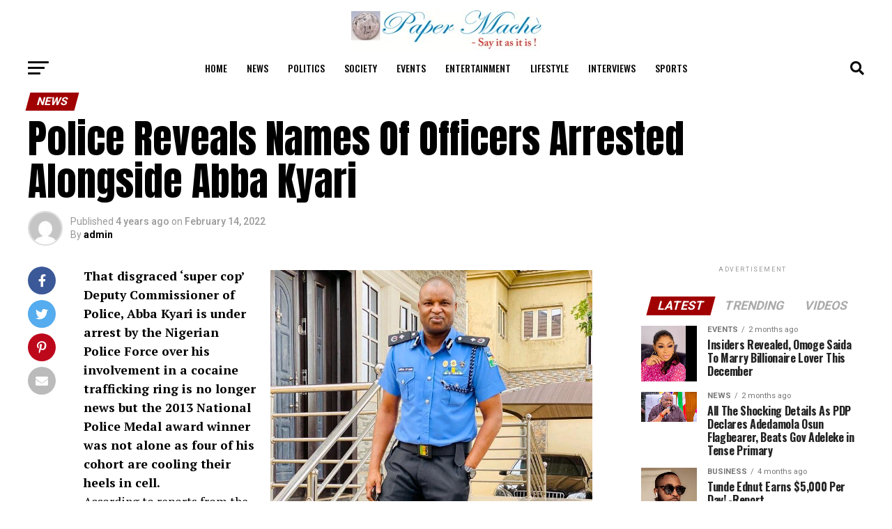

--- FILE ---
content_type: text/html; charset=utf-8
request_url: https://www.google.com/recaptcha/api2/aframe
body_size: 267
content:
<!DOCTYPE HTML><html><head><meta http-equiv="content-type" content="text/html; charset=UTF-8"></head><body><script nonce="IzLBU0Gs4putl5Gs8tFYnQ">/** Anti-fraud and anti-abuse applications only. See google.com/recaptcha */ try{var clients={'sodar':'https://pagead2.googlesyndication.com/pagead/sodar?'};window.addEventListener("message",function(a){try{if(a.source===window.parent){var b=JSON.parse(a.data);var c=clients[b['id']];if(c){var d=document.createElement('img');d.src=c+b['params']+'&rc='+(localStorage.getItem("rc::a")?sessionStorage.getItem("rc::b"):"");window.document.body.appendChild(d);sessionStorage.setItem("rc::e",parseInt(sessionStorage.getItem("rc::e")||0)+1);localStorage.setItem("rc::h",'1769220996567');}}}catch(b){}});window.parent.postMessage("_grecaptcha_ready", "*");}catch(b){}</script></body></html>